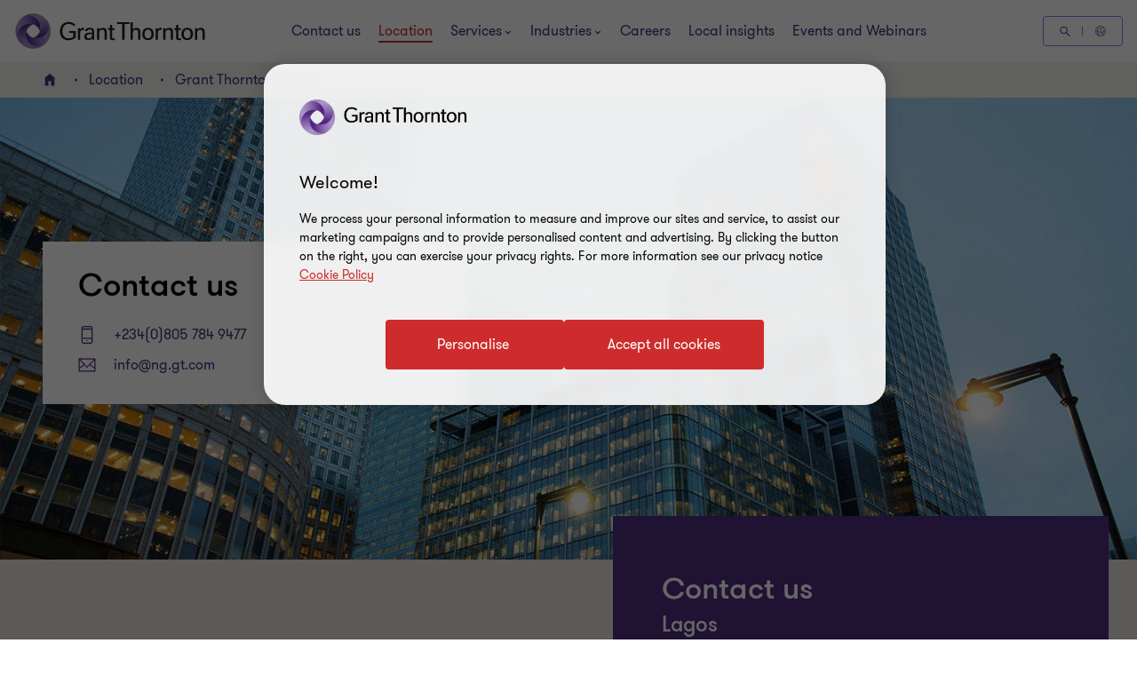

--- FILE ---
content_type: image/svg+xml
request_url: https://www.grantthornton.com.ng/dist/icons/marker.svg
body_size: 181
content:
<svg xmlns="http://www.w3.org/2000/svg" xmlns:xlink="http://www.w3.org/1999/xlink" width="38" height="53" viewBox="0 0 38 53">
  <defs>
    <path id="marker-a" d="M19,2 C8.5152439,2 0,10.121547 0,20.121547 C0,23.7679558 1.10060976,27.5801105 2.92530488,30.3425414 L2.95426829,30.3701657 L17.8125,51.3922652 C18.0731707,51.7790055 18.5365854,52 19,52 C19.4634146,52 19.9268293,51.7790055 20.1875,51.3922652 L35.0457317,30.3701657 L35.0746951,30.3425414 C36.8993902,27.5801105 38,23.7403315 38,20.121547 C38,10.121547 29.4847561,2 19,2 Z"/>
    <path id="marker-b" d="M19,10 C12.931401,10 8,14.931401 8,21 C8,27.068599 12.931401,32 19,32 C25.068599,32 30,27.068599 30,21 C30,14.931401 25.068599,10 19,10 Z M28.5439614,18.2048309 L28.5439614,18.226087 C28.5439614,22.0202899 25.4618357,25.1024155 21.6676329,25.1024155 C21.2850242,25.1024155 20.9130435,25.0705314 20.5410628,25.0067633 C22.7835749,23.5613527 24.1652174,21.0743961 24.1652174,18.3429952 C24.1652174,15.1014493 22.2096618,12.3062802 19.4144928,11.07343 C23.7400966,11.2434783 27.3642512,14.2086957 28.5439614,18.2048309 L28.5439614,18.2048309 Z M22.5922705,20.9256039 C21.9439614,22.5304348 20.7004831,23.8483092 19.0743961,24.5922705 C17.4695652,23.9439614 16.1516908,22.7004831 15.4077295,21.0743961 C16.0560386,19.4695652 17.2995169,18.1516908 18.9256039,17.4077295 C20.5198068,18.0560386 21.8483092,19.2995169 22.5922705,20.9256039 Z M16.2048309,11.4666667 L16.226087,11.4666667 C20.0202899,11.4666667 23.1024155,14.5487923 23.1024155,18.3429952 C23.1024155,18.7256039 23.0705314,19.0975845 23.0067633,19.4695652 C21.5613527,17.2270531 19.0637681,15.8454106 16.3429952,15.8454106 C13.1014493,15.8454106 10.3062802,17.8009662 9.07342995,20.5961353 C9.24347826,16.2599034 12.2086957,12.6357488 16.2048309,11.4666667 L16.2048309,11.4666667 Z M9.46666667,23.7951691 L9.46666667,23.773913 C9.46666667,19.9797101 12.5487923,16.8975845 16.3429952,16.8975845 C16.7256039,16.8975845 17.0975845,16.9294686 17.4695652,16.9932367 C15.2270531,18.4386473 13.8454106,20.9256039 13.8454106,23.6570048 C13.8454106,26.8985507 15.8009662,29.6937198 18.5961353,30.92657 C14.2599034,30.7565217 10.6357488,27.7913043 9.46666667,23.7951691 L9.46666667,23.7951691 Z M21.7951691,30.5439614 L21.773913,30.5439614 C17.9797101,30.5439614 14.8975845,27.4618357 14.8975845,23.6676329 C14.8975845,23.2850242 14.9294686,22.9130435 14.9932367,22.5410628 C16.4386473,24.7835749 18.9256039,26.1652174 21.6570048,26.1652174 C24.8985507,26.1652174 27.6937198,24.2096618 28.92657,21.4144928 C28.7565217,25.7400966 25.7913043,29.3642512 21.7951691,30.5439614 L21.7951691,30.5439614 Z"/>
  </defs>
  <g fill="none" fill-rule="evenodd">
    <use fill="#4F2D7F" fill-rule="nonzero" xlink:href="#marker-a"/>
    <use fill="#FFF" xlink:href="#marker-b"/>
  </g>
</svg>
